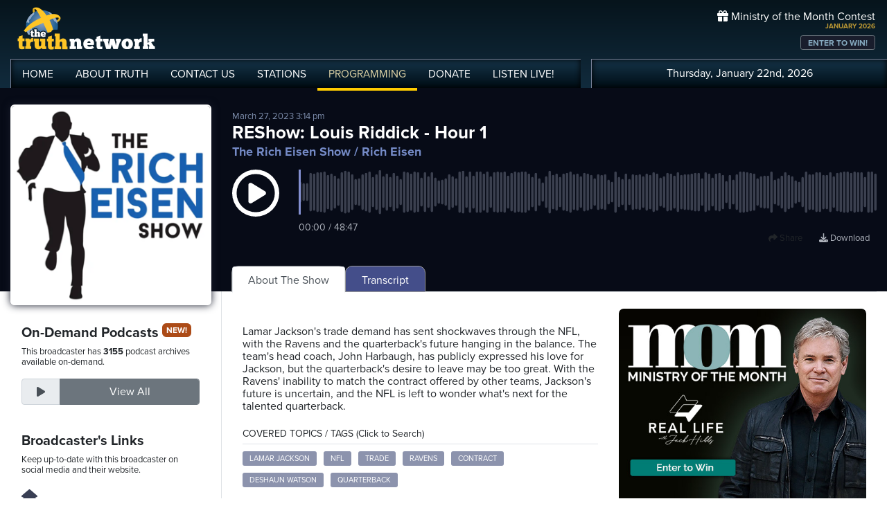

--- FILE ---
content_type: text/html; charset=UTF-8
request_url: https://www.truthnetwork.com/show/the-rich-eisen-show-rich-eisen/59163/
body_size: 26094
content:
<!doctype html>
<html lang="en">
<head>
<title>REShow:  Louis Riddick - Hour 1 Podcast with Rich Eisen</title>
<meta name="viewport" content="width=device-width, initial-scale=1, maximum-scale=1, user-scalable=no">
<meta name="description" content="Rich reacts to Lamar Jacksonâ€™s tweet this morning revealing that heâ€™s asked the Baltimore Ravens to trade him.">
<meta name="author" content="Rich Eisen">
<meta property="og:image" content="https://broadcast.truthcdn.com/_img/shows300/63273c5f8ad82_rich-eisen.png">
<meta property="og:site_name" content="Truth Network">
<meta property="og:image:width" content="300">
<meta property="og:image:height" content="300">
<meta property="og:description" content="Rich reacts to Lamar Jacksonâ€™s tweet this morning revealing that heâ€™s asked the Baltimore Ravens to trade him.">
<meta property="og:title" content="REShow:  Louis Riddick - Hour 1">
<meta property="og:url" content="https://www.truthnetwork.com/s/59163">
<meta property="og:type" content="website">
<meta property="og:author" content="Rich Eisen">
<meta name="twitter:site" content="@truthnetwork">
<meta name="twitter:card" content="summary">
<meta name="twitter:image" content="https://broadcast.truthcdn.com/_img/shows300/63273c5f8ad82_rich-eisen.png">
<meta name="twitter:title" content="Listen to REShow:  Louis Riddick - Hour 1 #LamarJackson #NFL #Trade #Ravens #Contract">
<meta name="twitter:description" content="Rich reacts to Lamar Jacksonâ€™s tweet this morning revealing that heâ€™s asked the Baltimore Ravens to trade him. - Podcast">
<link rel="canonical" href="https://www.truthnetwork.com/show/the-rich-eisen-show-rich-eisen/59163/">
<link rel="alternate" type="application/rss+xml" title="The Rich Eisen Show Podcast Feed" href="https://www.truthnetwork.com/feed/the-rich-eisen-show-rich-eisen/">

<!-- Schema.org PodcastEpisode Structured Data -->
<script type="application/ld+json">
{
  "@context": "https://schema.org",
  "@type": "PodcastEpisode",
  "name": "REShow:  Louis Riddick - Hour 1",
  "description": "Rich reacts to Lamar Jacksonâ€™s tweet this morning revealing that heâ€™s asked the Baltimore Ravens to trade him.",
  "datePublished": "2023-03-27T15:14:41+00:00",
  "url": "https://www.truthnetwork.com/show/the-rich-eisen-show-rich-eisen/59163/",
  "image": "https://broadcast.truthcdn.com/_img/shows300/63273c5f8ad82_rich-eisen.png",
  "timeRequired": "PT48M48S",
  "partOfSeries": {
    "@type": "PodcastSeries",
    "name": "The Rich Eisen Show",
    "url": "https://www.truthnetwork.com/show/the-rich-eisen-show-rich-eisen/"
  },
  "associatedMedia": {
    "@type": "AudioObject",
    "contentUrl": "https://media.truthcdn.com/shows/411/59163.mp3",
    "encodingFormat": "audio/mpeg",
    "duration": "PT48M48S"  },
  "author": {
    "@type": "Person",
    "name": "Rich Eisen"
  },
  "publisher": {
    "@id": "https://www.truthnetwork.com#organization"
  }
}
</script>

<meta name="apple-itunes-app" content="app-id=704388905">

<!-- Robots Meta Tag -->
<meta name="robots" content="index, follow, max-snippet:-1, max-image-preview:large, max-video-preview:-1">

<!-- Resource Hints for Performance -->
<link rel="preconnect" href="https://www.googletagmanager.com">
<link rel="preconnect" href="https://fonts.googleapis.com">
<link rel="preconnect" href="https://use.typekit.net">
<link rel="dns-prefetch" href="https://stackpath.bootstrapcdn.com">
<link rel="dns-prefetch" href="https://code.jquery.com">
<link rel="dns-prefetch" href="https://cdn.jsdelivr.net">

<!-- Global site tag (gtag.js) - Google Analytics -->
<script async src="https://www.googletagmanager.com/gtag/js?id=UA-65932314-1"></script>
<script>
  window.dataLayer = window.dataLayer || [];
  function gtag(){dataLayer.push(arguments);}
  gtag('js', new Date());

  gtag('config', 'UA-65932314-1');
</script>
<link rel="icon" sizes="144x144" href="/img/favicon.png">
<link rel="stylesheet" href="https://stackpath.bootstrapcdn.com/bootstrap/4.5.2/css/bootstrap.min.css" integrity="sha384-JcKb8q3iqJ61gNV9KGb8thSsNjpSL0n8PARn9HuZOnIxN0hoP+VmmDGMN5t9UJ0Z" crossorigin="anonymous">
<link rel="stylesheet" href="https://fonts.googleapis.com/css2?family=Roboto+Condensed:wght@700&display=swap">
<link rel="stylesheet" href="/css/featherlight.min.css">
<link rel="stylesheet" href="https://use.typekit.net/iie5irr.css">

<link rel="stylesheet" href="/css/style.css">
<link rel="stylesheet" href="/css/lightslider.css">

<link rel="stylesheet" href="/css/show.css">
<style>
.controls {
    padding: 30px 0 15px;
    text-align: center;
}

.controls .btn {
    margin-bottom: 15px;
}

@media screen and (min-width: 990px) {
    .controls .mark-controls {
        display: inline;
    }
}

.lead {
    text-align: center;
    padding: 20px;
}

#waveform {
    width: 100%;
    }

#progress-bar {
    position: absolute;
    z-index: 10;
    top: 50%;
    margin-top: -10px;
    left: 5%;
    width: 90%;
}

#drop {
    border: 3px dashed #ddd;
    padding: 30px;
}

#drop.wavesurfer-dragover {
    border-color: #333;
}

</style>

<script src="https://unpkg.com/wavesurfer.js@5.0.0/dist/wavesurfer.js"></script>
<script>
	
'use strict';

// Create an instance
var wavesurfer = {};
var podcast = 'https://media.truthcdn.com/shows/411/59163.mp3';


document.addEventListener('DOMContentLoaded', function() {
    wavesurfer = WaveSurfer.create({
        container: document.querySelector('#waveform'),
        backend: 'MediaElement',
        waveColor: '#3b404f',
        progressColor: '#5c698c',
        cursorColor: '#8490d1',
        barWidth: 3,
        barRadius: 2,
        cursorWidth: 3,
        height: 65,
        hideScrollbar: true,
        mediaControls: false,
        barGap: 2
    });

    wavesurfer.on('error', function(e) {
        console.warn(e);
    });
    
    // when podcast finishes, swap the button back and make sure the sound stops.
    wavesurfer.on('finish', function () {
	    btnPause();
	    wavesurfer.playPause();
	});
    
    // Update time display
    wavesurfer.on('audioprocess', function() {
        updateTimeDisplay();
    });
    
    wavesurfer.on('seek', function() {
        updateTimeDisplay();
    });
    
    wavesurfer.on('ready', function() {
        updateTimeDisplay();
    });


fetch('https://media.truthcdn.com/shows/411/59163.json')
.then(response => {
    if (!response.ok) {
        throw new Error("HTTP error " + response.status);
    }
    return response.json();
})
.then(peaks => {
    console.log('loaded peaks! sample_rate: ' + peaks.sample_rate);

    //load peaks into wavesurfer.js
    wavesurfer.load(podcast, peaks.data);
})
.catch((e) => {
    console.error('error', e);
});	
	
});


// Format time from seconds to MM:SS
function formatTime(seconds) {
    var minutes = Math.floor(seconds / 60);
    var secs = Math.floor(seconds % 60);
    if (secs < 10) {
        secs = '0' + secs;
    }
    if (minutes < 10) {
        minutes = '0' + minutes;
    }
    return minutes + ':' + secs;
}

// Update the time display
function updateTimeDisplay() {
    var current = wavesurfer.getCurrentTime();
    var total = wavesurfer.getDuration();
    document.getElementById('time-display').textContent = formatTime(current) + ' / ' + formatTime(total);
}

// handle the play pause button swap
function btnPlay() {
	wavesurfer.playPause();
	$( ".btnPlay" ).hide();
	$( ".btnPause" ).show();
		
}

function btnPause() {
	wavesurfer.playPause();
	$( ".btnPause" ).hide();
	$( ".btnPlay" ).show();
}


</script>
 

<script>
	
function facebookOpen(url) {
	     window.open(url, "_blank", "toolbar=yes,scrollbars=yes,resizable=yes,top=10,left=10,width=600,height=600");
	}

function twitterOpen(url) {
	     window.open(url, "_blank", "toolbar=yes,scrollbars=yes,resizable=yes,top=10,left=10,width=650,height=450");
	}

function podcastOpen(url) {
	     window.open(url, "_blank", "toolbar=yes,scrollbars=yes,resizable=yes,top=10,left=10,width=650,height=450");
	}
	
</script>

<style>
	
.podcastphoto img{
	border-radius: 6px;
	border: 2px #fff solid;
	box-shadow: 0 0 12px #191d2c;
	width: 100%;
}
.toparea { background-color: #070b17; }



.datepub { color: #7d8dab; font-size: small; }

.razor_head { padding:4px 0px;  font-size: 14px;}

.pc_title { font-size: 16px; font-weight: 600; line-height: 16px; }
.pc_host { font-size: 13px; font-weight: 400; line-height: 16px; margin-top: 0px;}	
.pc_name { font-size: 15px; font-weight: 700; line-height: 13px; margin-top: 5px;}	
.showimg2 { border-radius: 5px; border: 2px #fff solid; }	

.epiHover:hover { background-color: #5c6996; }

.epiHover:hover a{ text-decoration: none; color: #fff; }

/*
.showtitle h1 { color: #ffffff; font-size: 26px; line-height: 28px; padding: 0; margin: 0; text-overflow: ellipsis; 
overflow: hidden;  white-space: nowrap; }
*/

.showtitle h1 { color: #ffffff; font-size: 26px; line-height: 28px; padding: 0; margin: 0; }
.showtitle h2 { color: #758bc7; font-size: 18px; line-height: 19px; padding: 0; margin: 0; }

.followepisodes { font-size: 36px; font-weight: bold; }
.followepisodes { padding: 0px; margin: 0px; }
.followepisodes span { background-color: #3b4050; color: #c3c7d5; display: block; width: 100%; text-align: center; font-size: 15px; text-transform: uppercase; }
.followepisodes .col { margin: 5px; padding: 0px; text-align: center; border: 1px #999 solid; border-radius: 5px; margin-bottom: 20px; }

.glow {
    -webkit-animation: glow 1s ease-in-out infinite alternate;
    -moz-animation: glow 1s ease-in-out infinite alternate;
    animation: glow 1s ease-in-out infinite alternate;
  }
  @-webkit-keyframes glow {
    from {
      text-shadow: 0 0 3px #9554b3;
    }
    to {
      text-shadow: 0 0 20px #07c6f6;
    }
    }


.links { text-align: right; position: absolute; top: 70px; right: 0px; z-index: 1 }
.links a {
    display: inline;
	font-size: 13px;
	text-align: center;
	line-height: 14px;
	color: #adb2bb;
	margin: 3px 10px;
	}
.links a:hover {
	color: #fff;
	text-decoration: none;
}
.links a i {
	font-size: 18px; padding-right: 8px;
	}
	
@media screen and (max-width: 1000px) {
	
	.showtitle h1 { font-size: 24px; line-height: 22px; padding: 0; margin: 0; }
	
    .links{
        margin-top: 15px; margin-bottom: 10px; 
    }
    .links a {
	    padding: 5px 10px;
	    font-size: 15px;
    }
    
    .hide { display: none!important; }
    
       
    .wave { margin-bottom: 50px; }
    
}

@media screen and (max-width: 768px) {
    
    .hidesm { display: none!important; }
	.followepisodes { margin-top: -30px; }
	.podcast-menu { margin-top: 5px; }    
}

@media screen and (min-width: 992px) {
    
    .hidelg { display: none!important; }
    
}

@media screen and (max-width: 576px) {

     .podcastphoto { max-width: 60%; margin: 0 auto; }
     	.showtitle { text-align: center;}

   .hidexs { display: none!important; }
   
   .tabby { background-color: #131621!important; margin-left: -15px;
  margin-right: -15px; padding-left: 15px; padding-top: 10px; }
    
}

	
</style>
</head>

<body >
	
<!-- share podcast overlay -->
<div id="myShare" class="sharenav">
	
	<a href="javascript:void(0)" class="closebtn" onclick="closeShare();" role="button" aria-label="Close share dialog">
		<i class="fas fa-times-circle"></i>
	</a>

	<div style="font-size: 20px; ">
		Share This Episode
	</div>
	
	<div class="m-4">
		<div class="mb-3">
				<img width="150" src="https://broadcast.truthcdn.com/_img/shows300/63273c5f8ad82_rich-eisen.png" alt="The Rich Eisen Show Rich Eisen Logo" class="sdw" style="border-radius: 5px;" />
		</div>

		<h3>REShow:  Louis Riddick - Hour 1</h3>
		<h5>The Rich Eisen Show / Rich Eisen</h5>
	</div>

	<div style="clear: both;" class="d-flex flex-row justify-content-center flex-wrap mb-3 sharelinks">

		<a role="button" tabindex="0" onclick="closeShare(); facebookOpen('https://www.facebook.com/sharer/sharer.php?u=https://www.truthnetwork.com/s/59163&amp;src=sdkpreparse');" aria-label="Share on Facebook">
			<i class="fab fa-facebook"></i>Facebook</a>
		<a role="button" tabindex="0" onclick="closeShare(); twitterOpen('https://twitter.com/intent/tweet?url=https://www.truthnetwork.com/s/59163&amp;text=REShow%3A++Louis+Riddick+-+Hour+1+%23LamarJackson+%23NFL+%23Trade+%23Ravens+%23Contract');" aria-label="Share on Twitter">
			<i class="fab fa-twitter"></i>Twitter</a>

		<!-- <a href="#"><i class="fab fa-linkedin"></i>Linked In</a> -->
	</div>	
</div>
<!-- ##end## share overlay -->
	
	
<!-- // START mobile menu -->
<div id="mySidenav" class="sidenav text-center">
	<a href="javascript:void(0)" class="closebtn" onclick="closeNav();"><i class="fas fa-times-circle"></i></a>
	  
	<div class="mb-3">
		<a href="/"><img src="/img/truth-network-logo-retina.png" width="202" alt="The Truth Network Radio" /></a>
	</div>
	
	<ul class="mobileMenu nav justify-content-center" >
		<li class="nav-item"><a href="/"><i class="fa fa-home"></i><span>Home</span></a></li>
		<li class="nav-item"><a href="/about/"><i class="far fa-question-circle"></i><span>About Us</span></a></li>
		<li class="nav-item"><a href="/stations/"><i class="fas fa-broadcast-tower"></i><span>Stations</span></a></li>
		<li class="nav-item"><a href="/programming/"><i class="fas fa-microphone-alt"></i><span>Programming</span></a></li>
		<li class="nav-item"><a href="/ondemand/recent/"><i class="fas fa-rss"></i><span>Podcasts</span></a></li>
		<li class="nav-item"><a class="radioPlayer" href="https://broadcast.truthnetwork.com/play.lasso?p=wtru">
			<i class="far fa-play-circle"></i><span>Listen Live</span></a>
		</li>
	</ul>
	  
	<div class="userlinks mt-5">
		Thursday, January 22nd, 2026<!--
		<span class="pr-2">Welcome, Guest!</span>
		<a href="/login/">Login or Create an Account</a>-->
		
			</div>  
	 		 
</div>
<!-- // END mobile menu // -->

<!-- // START desktop menu // -->
<section class="headerbkg">
<div class="truthcontainer">
    <div class="row">
	    
	   <div class="col col-7 col-lg-8">
		    
	        <div class="logo">
		        <a href="/"><img src="/img/truth-network-logo-retina.png" width="202" alt="Truth Network Radio" /></a>
		        		    </div>
		    
			<div class="navbar main-menu d-none d-lg-block">
				
		        <ul class="nav">
			        <li class="nav-item hidehome">
			        	<a class="nav-link " href="/">HOME</a>
			        </li>
			      
			        <li class="nav-item dropdown">
					    <a href="/about/"  class="dropdown-toggle nav-link ">
						    ABOUT<span class="hide"> TRUTH</span>
						</a>
						<ul class="dropdown-menu">
					    	<li><a href="/about/">About Us</a></li>
							<li><a href="/about/advertise/">Advertising</a></li>
							<li><a href="/about/syndication/">Syndication</a></li>
							<li><a href="/about/doctrine/">Our Doctrine</a></li>
							<li><a href="/about/privacy/">Privacy</a></li>
							<li><a href="/about/contest-rules/">Contest Rules</a></li>
							<li><a href="/about/fcc/">FCC Public Files</a></li>
						</ul>
			        </li>
					
					<li class="nav-item">
						<a class="nav-link " href="/contact-us/">
							CONTACT<span class="hide"> US</span>
						</a>
					</li>
					
			        <li class="nav-item dropdown">
			        	<a class="nav-link " href="/stations/">STATIONS</a>
						<ul class="dropdown-menu" style="width: 240px;">							
							<li><a href="/station/wtru/">Truth Triad (NC)</a></li>							
							<li><a href="/station/wcru/">Truth Charlotte (NC)</a></li>							
							<li><a href="/station/wdru/">Truth Triangle (NC)</a></li>							
							<li><a href="/station/wtkd/">Truth Dayton (OH)</a></li>							
							<li><a href="/station/kutr/">Truth Salt Lake City (UT)</a></li>							
							<li><a href="/station/wles/">Truth Richmond (VA)</a></li>							
							<li><a href="/station/wtod/">Truth Toledo (OH)</a></li>							
							<li><a href="/station/wkhf/">Truth Lynchburg (VA)</a></li>							
							<li><a href="/station/wkvg/">Truth Greenville (SC)</a></li>							
							<li><a href="/station/wlxk/">Truth Spartanburg (SC)</a></li>							
							<li><a href="/station/wpol/">The Light - Triad (NC)</a></li>							
							<li><a href="/station/wsts/">The Cross Fairmont (NC)</a></li>							
							<li><a href="/station/wtsb/">The Cross S. Raleigh (NC)</a></li>							
							<li><a href="/station/wpet/">WPET Greensboro</a></li>						
						</ul>
					</li>
					
			        <li class="nav-item dropdown">
			      		<a class="nav-link active" href="#">
				      		PROGRAMMING
				      	</a>
					  	<ul class="dropdown-menu" style="width: 240px;">
						  						    	<li><a href="/programming/">All Truth Programs</a></li>
							<li><a href="/ondemand/recent/">Recent Podcast Shows</a></li>
						</ul>
					</li>
					
			        <li class="nav-item">
			        	<a class="nav-link " href="/donate/">
				        	DONATE
				        </a>
				    </li>
				    
			        <li class="nav-item">
			        	<a class="nav-link radioPlayer" href="https://broadcast.truthnetwork.com/play.lasso?p=wtru">
				        	LISTEN<span class="hide"> LIVE</span>!
				        </a>
				    </li>
		        </ul> 
	        </div>
	    </div>
	    
	    <div class="col col-5 d-lg-none" style="text-align: right; padding-top: 32px">
		  	<a onclick="openNav();" href="#">
			  	<i class="fas fa-bars" style="color: #b6bfd2; font-size: 32px; padding-right: 17px;"></i>
			</a>
		</div>
	    
	    
	    <!-- START desktop account area -->
	    
	    <div class="col col-12 col-lg-4 d-none d-lg-block">
		    <div class="momheader">   			      
		        <div class="text-right">
					<div class="momhead"><i class="fas fa-gift"></i> Ministry of the Month Contest</div>
					<div class="momdate">JANUARY 2026</div>
					<a class="btn btn-sm btn-outline-secondary momlink" href="/mom/">ENTER TO WIN!</a>
				</div> 
			</div> 
		
			<div class="account-menu p-2 d-none d-sm-block">
				 <div class="userlinks text-center">
					Thursday, January 22nd, 2026						<!--<span class="pr-2">Welcome<span class="hide">, Guest</span>!</span>
						<a href="/login/">Login or Create Account</a>-->
									 </div>  
			</div>
			
	    </div>
	    
	    <!-- END desktop account area -->
	    
    </div>
</div>
</section> 
<!-- // END DESKTOP HEADER -->

<!-- end header -->

<!-- content area -->

<section class="toparea">
<div class="truthcontainer">
<div class="row">

<!-- show info column -->
	<div class="col-12 col-sm-4 col-lg-3 col-xl-3" style="margin-bottom: -20px;">
		<div class="text-center">
		<div class="podcastphoto pt-4" >
			<a  href="https://www.truthnetwork.com/show/the-rich-eisen-show-rich-eisen/">
				<img src="https://broadcast.truthcdn.com/_img/shows300/63273c5f8ad82_rich-eisen.png" alt="The Rich Eisen Show Logo" class="showimg" />
			</a>
		</div>
		</div>
	</div>

	<div class="col-12 col-sm-8 col-lg-9 col-xl-9">
		<div class="showtitle pt-4 mt-2">
			<div class="datepub hidesm">March 27, 2023 3:14 pm</div>
			<h1>REShow:  Louis Riddick - Hour 1</h1>
			<h2 class="pt-1">
				<a style="color: #758bc7" title="Go to Show Details" href="/show/the-rich-eisen-show-rich-eisen/">The Rich Eisen Show</a> / Rich Eisen</h2>
		</div>
		<div class="wave pt-3">
			<div class="row" style="position: relative">
				<div class="col-2 col-sm-2 col-lg-1" style="width: 100%;" >
					<a class="btnPlay glow" onclick="btnPlay();" role="button" aria-label="Play podcast episode" tabindex="0">
						<i style="text-align: center; font-size: 68px; color: #fff;" class="far fa-play-circle"></i>
					</a>
					<a class="btnPause" onclick="btnPause();" role="button" aria-label="Pause podcast episode" tabindex="0" style="display:none;">
						<i style="text-align: right;font-size: 68px; color: #fff;" class="far fa-pause-circle"></i>
					</a>
				</div>

				<div class="col-10 col-sm-10 col-lg-11">
				   <div class="pl-3" id="waveform"></div>
				   <div class="pl-3 mt-2" id="time-display" style="color: #adb2bb; font-size: 14px;">00:00 / 00:00</div>
				</div>
				
				<div class="col-12 links mt-3">

					<a onclick="openShare();" role="button" tabindex="0" aria-label="Share this episode"><i class="fas fa-share"></i> Share</a>
					<a class="hide" href="https://media.truthcdn.com/shows/411/59163.mp3" aria-label="Download episode">
						<i class="fas fa-download"></i> Download</a>

				</div>
			</div>
		</div>		
	</div>

</div>	
</div>
</section>
<div class="truthcontainer">
<div class="row">

	<div class="col-12 col-md-4 col-lg-3 col-xl-3 border-right">
		<div class="pt-5 p-3">
			
				 	<h5>On-Demand Podcasts <span class="pill">NEW!</span></h5>
		    <p class="small">This broadcaster has <strong>3155</strong> podcast archives available on-demand.</p>
			<div class="input-group mt-3 pb-3 mb-4">
		    	<div class="input-group-prepend">
					<div class="input-group-text text-center" id="btnGroupAddon">
						<i class="fas fa-play" style="width: 30px;"></i>
					</div>
		    	</div>
				<a class="form-control btn btn-secondary btn-follow" aria-describedby="btnGroupAddon" href="/ondemand/the-rich-eisen-show-rich-eisen/">
			    	View All</a>
			</div>
				
					<div>
			  <h5>Broadcaster's Links</h5>
			  <p class="small">Keep up-to-date with this broadcaster on social media and their website.</p>
			  
			  <div class="socialbtn-sm mt-3">
			  <a rel="nofollow" class="hm" href="https://richeisenshow.com/"><i class="fas fa-home mr-2"></i></a>			   	</div>
			</div>
					 
		</div>
	</div>
	<div class="col-12 col-md-8 col-lg-9 col-xl-9">
		
		
		
		  <!-- Nav tabs -->
  <div class="tabby">	 	  
  <ul class="nav nav-tabs podcast-menu" role="tablist">
    <li class="nav-item">
      <a class="nav-link active" data-toggle="tab" href="#about">About The Show</a>
    </li>     <li class="nav-item">
      <a class="nav-link" data-toggle="tab" href="#trans">Transcript</a>
    </li>  </ul>
  </div>

	  <!-- Tab panes -->
	  <div class="tab-content">
	    <div id="about" class="container tab-pane active"><br>
		    
			<div class="row"> 
				<div class="col-12 col-md-7 mb-5">

	        <p class="hidelg">March 27, 2023 3:14 pm</p><div class="mt-4" style="line-height: 18px; overflow-wrap: break-word;">Lamar Jackson's trade demand has sent shockwaves through the NFL, with the Ravens and the quarterback's future hanging in the balance. The team's head coach, John Harbaugh, has publicly expressed his love for Jackson, but the quarterback's desire to leave may be too great. With the Ravens' inability to match the contract offered by other teams, Jackson's future is uncertain, and the NFL is left to wonder what's next for the talented quarterback.<p></div>						<div class="razor">
						<div class="razor_head border-bottom">COVERED TOPICS / TAGS (Click to Search)</div>

											
												
						<a class="kw" href="/search/Lamar_Jackson/">Lamar Jackson</a> <a class="kw" href="/search/NFL/"> NFL</a> <a class="kw" href="/search/Trade/"> Trade</a> <a class="kw" href="/search/Ravens/"> Ravens</a> <a class="kw" href="/search/Contract/"> Contract</a> <a class="kw" href="/search/Deshaun_Watson/"> Deshaun Watson</a> <a class="kw" href="/search/Quarterback/"> Quarterback</a> </div>				</div>
				<div class="col-12 col-md-5">
				 
<div class="adv">
<ul id="truthSlider">


    <li>
        <a href="https://truthnetwork.com/ct/34" target="_blank">
            <img src="https://truthnetwork.com/img/ader/34-d97a7ce7a2553dc7.jpg" alt="Ministry of the Month" width="450" height="450">
        </a>
    </li>

</ul>
</div>	
				</div>
			
			</div>
			
			
			
			
			<div class="razor_head border-bottom mt-4">YOU MIGHT ALSO LIKE:</div>
			
			<div class="row">
				

								<div class="col-12 col-lg-6 mt-4" style="clear:both;">
					 <div class="row">
						 <div class="col-4 col-lg-3 mb-3">
							 <a href="https://www.truthnetwork.com/show/the-rich-eisen-show-rich-eisen/114126/"><img class="sdw showimg" src="https://broadcast.truthcdn.com/_img/shows150/63273c5f8ad82_rich-eisen.png" width="100%" alt="The Rich Eisen Show Podcast Logo"></a>
						 </div>
						 <div class="col-8 col-lg-9 pt-1">
						 	<div class="pc_title">
							 	<a href="https://www.truthnetwork.com/show/the-rich-eisen-show-rich-eisen/114126/">Hour 2: Mike McDaniel as Chargers OC, plus PFT&#039;s Mike Florio Talks NFL Coaching Carousel</a>
						 	</div>
						 	<div class="pc_name">
								The Rich Eisen Show							</div>
						 								<div class="pc_host">
								Rich Eisen							</div>
						    						 </div>
					 </div>
					 
					</div>
									<div class="col-12 col-lg-6 mt-4" style="clear:both;">
					 <div class="row">
						 <div class="col-4 col-lg-3 mb-3">
							 <a href="https://www.truthnetwork.com/show/the-rich-eisen-show-rich-eisen/113824/"><img class="sdw showimg" src="https://broadcast.truthcdn.com/_img/shows150/63273c5f8ad82_rich-eisen.png" width="100%" alt="The Rich Eisen Show Podcast Logo"></a>
						 </div>
						 <div class="col-8 col-lg-9 pt-1">
						 	<div class="pc_title">
							 	<a href="https://www.truthnetwork.com/show/the-rich-eisen-show-rich-eisen/113824/">Hour 1: Harbaugh&#039;s Giants Interview, Ravens&#039; Big Decisions, plus NFL Network&#039;s Kurt Warner</a>
						 	</div>
						 	<div class="pc_name">
								The Rich Eisen Show							</div>
						 								<div class="pc_host">
								Rich Eisen							</div>
						    						 </div>
					 </div>
					 
					</div>
									<div class="col-12 col-lg-6 mt-4" style="clear:both;">
					 <div class="row">
						 <div class="col-4 col-lg-3 mb-3">
							 <a href="https://www.truthnetwork.com/show/the-rich-eisen-show-rich-eisen/113403/"><img class="sdw showimg" src="https://broadcast.truthcdn.com/_img/shows150/63273c5f8ad82_rich-eisen.png" width="100%" alt="The Rich Eisen Show Podcast Logo"></a>
						 </div>
						 <div class="col-8 col-lg-9 pt-1">
						 	<div class="pc_title">
							 	<a href="https://www.truthnetwork.com/show/the-rich-eisen-show-rich-eisen/113403/">Hour 2: Ravens&#039; Next Steps, Eagles Sitting Starters Debate, Rich&#039;s Seahawks Mea Culpa</a>
						 	</div>
						 	<div class="pc_name">
								The Rich Eisen Show							</div>
						 								<div class="pc_host">
								Rich Eisen							</div>
						    						 </div>
					 </div>
					 
					</div>
									<div class="col-12 col-lg-6 mt-4" style="clear:both;">
					 <div class="row">
						 <div class="col-4 col-lg-3 mb-3">
							 <a href="https://www.truthnetwork.com/show/the-rich-eisen-show-rich-eisen/113404/"><img class="sdw showimg" src="https://broadcast.truthcdn.com/_img/shows150/63273c5f8ad82_rich-eisen.png" width="100%" alt="The Rich Eisen Show Podcast Logo"></a>
						 </div>
						 <div class="col-8 col-lg-9 pt-1">
						 	<div class="pc_title">
							 	<a href="https://www.truthnetwork.com/show/the-rich-eisen-show-rich-eisen/113404/">Hour 1: Steelers-Ravens Reactions, Raiders Should Hire Cignetti, plus Jags HC Liam Coen</a>
						 	</div>
						 	<div class="pc_name">
								The Rich Eisen Show							</div>
						 								<div class="pc_host">
								Rich Eisen							</div>
						    						 </div>
					 </div>
					 
					</div>
									<div class="col-12 col-lg-6 mt-4" style="clear:both;">
					 <div class="row">
						 <div class="col-4 col-lg-3 mb-3">
							 <a href="https://www.truthnetwork.com/show/the-rich-eisen-show-rich-eisen/113401/"><img class="sdw showimg" src="https://broadcast.truthcdn.com/_img/shows150/63273c5f8ad82_rich-eisen.png" width="100%" alt="The Rich Eisen Show Podcast Logo"></a>
						 </div>
						 <div class="col-8 col-lg-9 pt-1">
						 	<div class="pc_title">
							 	<a href="https://www.truthnetwork.com/show/the-rich-eisen-show-rich-eisen/113401/">NFL Week 18: Playoffs Preview, Ravens&#039; Need a Shakeup &amp; More</a>
						 	</div>
						 	<div class="pc_name">
								The Rich Eisen Show							</div>
						 								<div class="pc_host">
								Rich Eisen							</div>
						    						 </div>
					 </div>
					 
					</div>
									<div class="col-12 col-lg-6 mt-4" style="clear:both;">
					 <div class="row">
						 <div class="col-4 col-lg-3 mb-3">
							 <a href="https://www.truthnetwork.com/show/the-bart-winkler-show-bart-winkler/113405/"><img class="sdw showimg" src="https://broadcast.truthcdn.com/_img/shows150/65ca249ec0ad0_BART-WINKLER-1.jpg" width="100%" alt="The Bart Winkler Show Podcast Logo"></a>
						 </div>
						 <div class="col-8 col-lg-9 pt-1">
						 	<div class="pc_title">
							 	<a href="https://www.truthnetwork.com/show/the-bart-winkler-show-bart-winkler/113405/">The National Perspective with Karlos Ortiz - NFL Playoffs are set, NFL Black Monday</a>
						 	</div>
						 	<div class="pc_name">
								The Bart Winkler Show							</div>
						 								<div class="pc_host">
								Bart Winkler							</div>
						    						 </div>
					 </div>
					 
					</div>
								
				
				
			</div>
			
			
			
		
			
	    </div>
	     
	    <div id="trans" class="container tab-pane fade"><br>
	     					
					
					
					<div class="mt-4" style="clear:both; line-height: 18px;">Now, let's land here for a minute. <br><br>

 Coming back, Miles Sanders, Florida Atlantic head coach Dusty May. And now, it's Rich Eisen. Yes, it is. Welcome to this edition of the Rich Eisen Show, where, oddly enough, just seconds before coming on the air, I've demanded a trade. It's very strange, very, very, very strange. I'm not going to say where I intend to go. Oh, interesting. <br><br>

 I'm going nowhere. I'm thrilled to be here on the Roku Channel, here on the Rich Eisen Show. As always, between the hours of noon Eastern and 3 o'clock Eastern time, right here on Channel 210, our home for the Rich Eisen Show. Thanks to our terrific partners at Roku and the Roku Channel Free. The Roku Channel is free of charge on all Roku devices. <br><br>

 Select Samsung Smart TVs, Amazon Fire TV. We're free on the Roku app, because the Roku Channel's within it. And if you love watching on the old internet tubes, therokuchannel.com is a perfect spot for you to check us out, because we're free on it. <br><br>

 We are free on terrestrial radio, coast to coast, the Rich Eisen Show terrestrial radio outfit. We say hello to our Sirius XM Odyssey audiences. What a weekend it was in college basketball. I certainly thought I would come on the air here and talk about the first Elite Eight without a one seed since seeding began in 1979. And the first Final Four since seeding began a night since 1979, where nobody, nobody is higher than the fourth seeded UConn team. Truly a remarkable run that we're seeing for underdogs and Cinderella stories, and we've got the head coach of Florida Atlantic Basketball, the nine seed to make it, only the third nine seed to make it since seeding began in 1979. Dusty Mays on this program at hour number three, and interestingly enough, at hour number two, our football guest of the day from the playing field, James Bradbury's on the program. <br><br>

 Who better to ask about a whistle being blown in the final seconds of a tight contest, like say what we saw between the terrific game between Creighton and San Diego State, than James Bradbury, who had a flag thrown on him in the Super Bowl. What timing. So he'll be joining us in our number two and Lewis Riddick will be joining us shortly on the program and so much to chew with him as we get to the top story in a second. After I say good morning to Chris Brockman here on the West Coast. Good to see you, sir. Also Rich, shout out Kaitlin Clark, 40 point triple-double for Iowa last night. Like man, oh man. Yeah, the best player left in the tournament. <br><br>

 Either one is Kaitlin Clark, who triple-doubled Iowa into the Final Four. Good to see you over there. Jason Feller, as Mike Del Tufa was somewhere doing something. <br><br>

 Good to see you. He requested a trade also. Oh my God. We honored that trade. TJ Jefferson, I turned to my right. <br><br>

 You got like cabinetry behind you? What happened? You know, we just had to switch the look up a little bit, you know. Who's we? I like it. Me being me. Yeah, I did. <br><br>

 You know, I always tweak stuff over here. Plus it's WrestleMania week and I got me and Stone Cold Steve Austin on a t-shirt. Oh yeah, we got Cody Rhodes coming in. <br><br>

 We got Cody Rhodes coming in tomorrow, I believe. Wednesday. Wednesday. Okay, very good. I should know my schedule. Well, you got a lot going on. I do. Requesting trades or then rescinding trades. <br><br>

 Oh no, that's called facetiousness. Is this a two for one or a four for one trade with you or how's this work for us? I don't know. <br><br>

 We'll just put a pin in it. We'll discuss it another time. So I came back from the Combine with a bunch of rumors that I heard and, you know, that segment caused a tizzy. Where I said that I, you know, multiple people were telling me things and I decided to give you an idea of what I was hearing at the Combine. <br><br>

 Give you an idea of putting yourself in my shoes of what it's like to be at the Combine. The chattiest of the cathiest of all NFL events. And, you know, that went viral because the top rumor involved Tom Brady, some couple of people saying, hey, you know, might not be done. You were just saying this is stuff you heard. You didn't make it. Right, correct. <br><br>

 No reporting. And number two on the list was that the pack of sure hope, Aaron Rodgers, tells them I don't want to come back. Number three on the list. <br><br>

 It is not pretty between Lamar and the Ravens. That was number three on the list. Came back on that Monday. Told you this is what I was hearing at the Combine. I must admit I did not hear that he had requested a trade. As he let everyone know today. And the trade came on the Thursday of the Combine. <br><br>

 First day of on-field drills. March 2nd is what he said in the second of a four-tweet thread that started with the words, a letter to my fans. And he just wanted to let you all to know not to believe everything you read about me. Let me personally answer your questions in regard to my future plans. As of March 2nd, I requested a trade from the Ravens organization for which the Ravens has not been interested in meeting my value. Any and everyone that's met me or been around me knows I love the game of football and my dream is to help a team win the Super Bowl. <br><br>

 You're all great, but I had to make a business decision that was best for my family and I. No matter how far I go or where my career takes me, I'll continue to be close to my fans at Baltimore Flock Nation in the entire state of Maryland. You'll see me again, Truz. <br><br>

 That's a what a 5-Z, Truz? Let's stay connected. Subscribe to my fan page. And then he threw that one out there. So this is the way it's going for Lamar Jackson. Couple of Mondays after he was allowed to talk to a whole bunch of teams, anybody with two first round picks in the next two drafts consecutively can talk to him. He is a free agent restricted, obviously, because the Ravens can match whatever offer sheet he receives. <br><br>

 It's called the non-exclusive franchise tag. And if the Ravens don't match whatever offer sheet he does get, they get two first round picks from the team that signs him. And that's why you need to have a first round pick in this year's draft and next year's draft just to talk to Lamar Jackson. And to my sense of things, the fact that he tweeted this out today tells me he hasn't gotten much. Since he's hit the market, able to talk to anybody with two consecutive first round picks, and of course the desire to spend a considerable amount of money, and of course maybe change around their plans for the immediate and long-term future of their franchise, and of course potentially, if necessary, change their offensive philosophy to suit his remarkable football skills. And thus, the tweet comes out today that he has demanded a trade from a team that has again the right to match whatever offer sheet he gets. And of course, if he does somehow some way come back to the Ravens, reverse whatever course he is clearly setting himself on to get himself elsewhere to be paid what he considers to be worthy of his skills and differently from the way the Ravens have put something on the table which we still don't know the exact details of. <br><br>

 As I dangle my participle, I just say all of this to point out that it sure looks like he hasn't gotten a single offer yet. And that the Ravens and him appear to be on the rocks, and the Ravens, as I mentioned, not only can match their offer sheet that anybody might sign Lamar to, but if Lamar, as I said, does come back, they can franchise tag him again. So, that's the situation as Lamar hit send on a tweet today, just as John Harbaugh put his behind in a seat at the NFL annual meeting today. And we are showing a photograph on the screen that I saw on Twitter of the scrum that surrounded John Harbaugh's table at the league meetings right after Lamar Jackson hit send on his tweet to say he has demanded a trade. It was a total media scrum caused, I imagine, it still would have been that busy had Lamar not hit send, assuming he used the thumb of the right hand that won an MVP award, along with the legs attached to that whole body. I assume it would have been just that crazy, but maybe some more arrived because Lamar said, Hey, I've been wanting a trade since March 2, the Thursday of the combine. This is what John Harbaugh had to say. <br><br>

 I haven't seen the tweet. It's an ongoing process. I'm following it very closely, just like everybody else is here, and looking forward to a resolution. I'm excited, thinking about Lamar all the time, thinking about him as our quarterback. We're building our offense around that idea, and I'm just looking forward to getting back to football and I'm confident that's going to happen. So that was John Harbaugh's initial reaction, and I'll tell you, it's completely consistent with what he has been saying publicly, and I can personally attest because, man, I had no idea this sit-down chat prior to the Week 15 game against the Browns on that Saturday middle game of the NFL Network triple header that started with the Vikings coming back on the Colts and finished up with Bills and Dolphins in the snow. <br><br>

 I had no idea that that game I was calling with Kurt Warner and that conversation I had with John Harbaugh would provide me with enough knowledge or background or conversation pieces to this day, final Monday of March of 2023. But, man, that's exactly what he was saying to us at the table, on the record, and then as he was walking out of the room. That's all he did was sing the praises of Lamar Jackson. <br><br>

 That's all he does. Even as Lamar hit send on a tweet that puts him in a very compromised position in front of the media, this was the follow-up question about, can you essentially put Humpty Dumpty back together as we in the media believe it's now broken? So you build your team. You build your team regardless. We're building our team all the time in all the different areas that you've got to build it, and I know, and that train is moving, man. That train is moving fast. <br><br>

 But here's the thing. When Lamar gets back on board that train, he's fully capable of jumping on full speed. Lamar can go. <br><br>

 So when that train's moving and he merges in with us, we're going to be rolling. As a coach, that's what I'm thinking about. So you're literally building this offense filled with the idea that Lamar is recording? <br><br>

 Of course, of course. You prepare for all contingencies, but you build a great offense for your players, right? I mean, that's what you do, and Lamar's under contract, and that's the guy I want to see be our quarterback. That's my guy. We made a decision to go with Lamar Jackson five years ago, right? <br><br>

 Why? Because we love him. We love him. We love the way he plays. We love his mindset, his charisma, his style, the way he is in the locker room. Everything about him, we love him. I love him personally. I love being the coach of the team that he's playing quarterback for. So that's what you do. <br><br>

 You build a team around your players, and that's what I'm excited to do. So John Harbaugh, I believe, is proving himself to be the greatest frontman since Mick Jagger. Robert Plant, keep going. <br><br>

 Whatever you want to do. Lennon, McCartney. You want to talk about frontmen? Freddie Mercury. Oh, sure. Bono. <br><br>

 What a frontman. Because the most important part of that response to Kimberly Martin, I believe, of ESPN asked him the follow-up question, so you're still planning on him being your quarterback? Of course. Let's not forget, last year Pete Carroll, two combines ago, last year was talking about how he and Russ were staying together in Seattle. It's all good. And they were well down the road already. <br><br>

 Done. So it's entirely possible that they are done in Baltimore, but I doubt it because the crucial part of that response from John Harbaugh was he's still under contract. And then he followed it up, I love him, and started going on about exactly why he loves him and showing Lamar through the media, despite him hitting send and putting him in a tough position, he still loves him. They love him unconditionally in Baltimore, and if that matters to Lamar at all, you know, he should take stock in that. Will he go and be loved as unconditionally wherever he goes next? I think he feels he would. <br><br>

 And he has every right to follow what he believes in his gut is best for him and to be paid in the manner in which he feels he should be paid. As somebody who once upon a time split up with ESPN, my first, the team that drafted me, you know, I steadfastly thought to myself that if I stay put here, I am not going to be respected. If I stay put here, I am not going to be put in a position to succeed in the manner in which I feel my talents can excel in it. <br><br>

 And I need to get out, even though the rest of the world was saying to me, what the hell are you thinking? And yeah, I'm the Lamar Jackson of this equation. But I am just saying that I totally understand if Lamar is putting his foot down and the rest of the world is saying, what are you thinking? And he's just going to go straight ahead. But I didn't hear from ESPN the stuff that John Harbaugh just said. <br><br>

 They love him unconditionally. But he also pointed out he's under contract. So at some point, Lamar is going to have to just sit down. <br><br>

 The rubber is going to meet the road. Unless this trade demand does shake loose somebody calling up Eric DaCosta saying, I know it's two ones to sign him. But, you know, we're not going to take him off your hands through this manner of negotiation and conversation just so you could match it. We'll take him off your hands. He doesn't want to be with you anymore. <br><br>

 Let's talk turkey. Give us the opportunity to talk to him. We'll talk to him. But we're not going to give you just two ones just straight up if you're just going to match it. <br><br>

 Let's talk what we can do here. Unless that happens, Lamar is going to be staring into the abyss of a signing this deal or going back and negotiating with the Ravens again. Whether it's with his team, whoever his team is, or he's going to have to sit there and stare into the abyss and wonder, do I just sit at home? <br><br>

 Do I stand on principle and at this age of my career cough up one full year? He could look at it and if he is in some sort of a, you know, tit for tat, however you want to put it. If he wants to be, if he's in some sort of a stick in your chest out and I need to be paid like Deshaun Watson. If he's in some sort of feud or what have you, where he looks at Watson and says, I'm going to look at you and say, I'm getting one more dollar than you. Well, I guess Deshaun stayed put for a year, although the circumstances were completely different as to why Watson sat out for a full year, as we all know. And he still got his deal with everything like that hanging over his head and Lamar has none of that hanging over his. He's going to be winding up staring in the abyss. Does he not play and figure out does the, you know, the entire gym that business that he has with the aforementioned Ken Francis, is that going to bring in $32 million of revenue? <br><br>

 I don't think so. By the way, somebody else pointed out, I forget who I stopped in my Twitter feed, somebody pointed out this week, it's interesting that he has a business partner for his private gym project, but not an official business partner. In a $200 million business known as Lamar Jackson Football Incorporated. <br><br>

 Man, this is this is as unique as it gets. I don't I mean, you can't make heads or tails of it, but now it's fully out in the open, although the Ravens don't admit it. The Ravens are all like, we love them. We'll take them back. <br><br>

 We're planning on it. And Harbaugh, I mean, again, playing that music up front on the fly. And the reason why he could say those things and had it at the ready is because that's all he's said publicly, period. He went back to the same sheet music, which is entitled We Love Lamar. And we love Lamar more than anyone else can love Lamar. We loved him the minute we drafted him, when to go get him. We loved him when we kicked our Super Bowl MVP to the curb in the middle of the season and changed everything up to start with him. We love Lamar to set him up for success for the MVP. We've loved Lamar when he hasn't finished the last two seasons. And we've loved Lamar when we had to actually love him so much to show him the door to say, you find out for yourself. <br><br>

 That's how much they love him. But it is not mutual. Clearly, what happens next? Great question. But I think I've mapped out the roads for you. Either some team now sees this and says the Ravens don't have the same leverage anymore. <br><br>

 Let's go knock on their door to talk about terms and dollars. Or Lamar's got a decision to make right around like July. Does he sit out or does he sign the tender and play ball? Because he does do that really well and could get paid thirty two million dollars to do it. And is really, really, really in love with playing football. <br><br>

 Which the Ravens know, too. What do you think? Eight four four two oh four rich number to dial. First up, perfect timing. <br><br>

 Lewis Riddick of ESPN. Love talking ball with this guy. Let's chat with him on this breaking news subject matter when we come back. Don't let underarm insecurities keep you at arm's distance from the ones you care about. <br><br>

 Buy new and improved of men plus care antiperspirant wherever personal care products are sold. It's WrestleMania season and the podcast Heat Network has you covered. Podcast Heat has shows featuring many of your favorite wrestlers and personalities leading up to the Showcase of the Immortals. And talking about the results afterwards. And now it's not just WrestleMania being a day. <br><br>

 It's a week. I don't know if there's anything quite like it in the form of entertainment. There's not. Get into the WrestleMania spirit with the podcast Heat Network. Wherever you listen. Back here on the Rich Eisen Show, terrestrial radio outfit, Lewis Riddick of ESPN is here. We already started talking a couple of minutes to him, but you brought you mentioned the Deshaun Watson deal. And there's no question that's that's looming over this right now. Right. Yep. Yep. It's he is looking at that and saying, listen, I'm not responsible for negotiating that contract, no matter how much the other thirty one owners hate it, how much no matter how much the other thirty one owners want to say, that's an outlier. <br><br>

 Jimmy has them. That's the Browns Browning, whatever you want to call it. That's them doing their thing. He's saying, look, it's there. It's done. It's in writing. It's been executed. And this guy can't touch me. <br><br>

 The player. That's his opinion. And that would be many other people's opinion. And I have nothing in my background that would pose any risk to you in the way it will pose risk to them in terms of my behavior and the way I've conducted myself. So why can't I use that? <br><br>

 Why can't I use that as a comparable? Now, there may have been, you know, you hear rumors out there being offers about how much has been offered to him in terms of guarantee. But we don't know what kind of structure it's been. You know, we don't know what the payout is going to look like, what the cash flows. We don't know any of that. And none of that's leaking. <br><br>

 Why? Because there's no agent to leak it to all the people. And we know that because that's how the business works. Agents tell insiders stuff. Insiders tell us stuff. That's how we feel like we're on the inside. That's the way a business works. <br><br>

 And so we don't know. So Lamar is looking at this going, OK, you know what? I've done everything I can for you. I know you constructed an organization and an office around me and my skill set when I came out of school. I'm trying to evolve. You want me to evolve. <br><br>

 You got rid of Greg Roman, Todd Monkins in there. You want to take this office to the next level. I want to take my game to the next level. <br><br>

 I'd like to have some more weapons, too. So you go and get me Nelson Aguilar. That's it, huh? That's what that's what it is. <br><br>

 That's what that's where we're at now. Now, there's going to be some people who go, Lamar is not that good of a passer. I don't care what you put around him. <br><br>

 I don't care how you construct the offense. He is what he is. He's a running back playing quarterback. All that B.S. that you hear out there. Right. Exactly. <br><br>

 Yeah. Well, he's looking at it one way. The team clearly is going to head to their best because they're going to worry about how do we minimize risk to the club? <br><br>

 Given how he plays, how he has gotten injured the past couple of years, we're not comfortable with that. So we have an old fashioned standoff. You know, there's a there's a number of different things going on here. But his timing today was clearly a response to all the things that are floating out there that he's feeling as though probably aren't coming from him. <br><br>

 But the team may be leaking things to people and putting their side out there. Anything you don't want here. Here's my response. And I'm going to release my response right at the same time that my head coach is talking at the owner's meetings. So I'll take that. Now, I want to be now I've requested a trademark second. I want to get the hell out of here. Send me somewhere else. <br><br>

 This is going to get hotter and hotter and hotter as the summer moves on. Because if you listen to the people who know Lamar the best, Rich, they say he's a man of principle. And when he gets dug in on something, he's dug in and. Wow. I mean, I mean, Coach Harbaugh says, you know what? This is fluid. <br><br>

 This is fluid. Things can change. I have a feeling this is all going to work out, whatever. I think he said something to that effect down there at the owner's meeting. Yeah. And all I can say to that is, you know, for everything that you just said, Lewis, is that this kind of be like a chicken and the egg situation in terms of building a roster. <br><br>

 He's saying all you're getting me is Nelson Aguilar, huh? And the answer could be like, what? What? Like, why would Odell go there if Lamar's not there? <br><br>

 That's a perfect example. You know, why would DeAndre Hopkins try and maneuver his impending trade to Baltimore if Lamar's not there? So there's so many moving parts. Right. And so I don't know how that will improve the situation. The only thing that that that can improve, if you will, the situation for him is if another team feels that Eric DaCosta no longer has the leverage because Lamar has now made it public. <br><br>

 He has no intention of returning there. Then then maybe somebody reaches out to try and make a deal. Otherwise, the standoff will come down to Lamar saying, I refuse to play for you. <br><br>

 Enjoy Tyler Huntley. I'll just sit out and make no dollars and no sense. And that's it. You know, like that's the way it's going to come down to it is the way I've seen it. Right? Yes. No, you're right. <br><br>

 You're right. We're going to see how principled he is and how dug in he is. I wouldn't bet against him. <br><br>

 I wouldn't bet against his desire to prove his point and stand firm and stand on his ground. And I had a feeling last year that it was going to come down to this simply because of that contract, simply because of what DeSean got. And yeah, it's it's such a you know, I saw I just saw a tweet that JJ Watt put out. <br><br>

 I don't know if it was today or it was a couple of weeks ago. OK. Or he said he said, why are there so many teams so willing to be so public and loud about the fact that they're out on Lamar Jackson? Why is that? <br><br>

 He said, you know, a mid-twenties player, MVP, prime of his career. Why are people so willing to say that they don't want him? But why is that information getting out there? Because am I missing something? And when I read that in that context, just a few minutes before we came on air here, I was like, oh, yeah, like, why is that? Why does there seem to be this? And look, I'm not one for conspiracy theories, man. <br><br>

 I don't get into that crap. But why does it seem to be like this? This this weird willingness to be so open about the fact that we don't want. Lamar Jackson or he were not interested in Lamar Jackson. Why is that? <br><br>

 That's that's just bizarre to me. This this situation is very, very disappointing and it's unfortunate. And I think that a lot of the disappointment arises out of the fact that we don't really have a lot of the facts. I mean, we really for all intents and purposes are only getting information from one side of this. You know, through the avenues that that information comes out through the team side. <br><br>

 And we're not getting really his his story about it in a way that traditionally we get the player side via agents, as I talked about earlier. And we're left to kind of like try and put this whole thing together. Like, what's the gap? What's the divide? <br><br>

 Like where what truly is the is the situation here as to why we can't arrive at. The lack of a better word, fair value, because there is always the best the best deals in the NFL are the ones where the player feels as though he didn't necessarily get everything that he wants. But he's happy with it. He can live with it. And the team feels as though, look, we didn't necessarily get the best deal for us to, you know, to minimize our risk. But we're happy with it because we love the player and we want the players. We can't even arrive at that. Right. <br><br>

 We can't even arrive at that. Now the guy wants out of there. So what the hell is going on? Well, I mean, if I could answer that to the best of my ability, Lewis Riddick here on The Rich Eisen Show, is that the reason why teams were, if you will, more public than normal is because they had the entire in the same way that you were pointing out. The reason why we don't know so much about Lamar's contractual situation is he doesn't have an agent and the agents are the ones who call the terrific insiders in our business who then report to all of us what they're hearing, that all those insiders went to every single team immediately. <br><br>

 And so many of them were willing to respond on the spot. We're not interested in Lamar. And part of the reason why is twofold. One is that contract by Watson is so widely reviled that nobody wants to be the second one in. Certainly when that contract was given to somebody with two dozen accusations of some of the most heinous behavior. <br><br>

 And so they don't want to be the second one in because with this silly escrow rule, they got to cut some fat check on the spot. And then there's the other aspect that's going to, I think, count against Lamar to get somebody in on him at this stage of the season is you got to, you know, you got to change a lot of things around. And that's not because he's not equipped, right? It's because he is so equipped uniquely that you have to change things around. And you also then have to go to your team's owner and say, hey, you want to cut a $200 million check? What do you think? And I don't know if many general managers want to do that. <br><br>

 And you put it all together. That's the way I'm reading that, Lewis. One, when it comes to the like, the team is rich could eat very easily when people are asking them if they're interested without they don't have to say no. You could if you were hypothetically interested, but doesn't comment on it because he's not because he's not being represented by by an agent. So you can't, you know, you don't want to make any comment. <br><br>

 No, I know. But does it doesn't that immediately alienate whoever you've been telling for weeks where you're the guy, we can't wait to give you the opportunity, you're going to get the reps get ready. I mean, I understand Desmond Ritter is not is not a veteran who's, you know, who's you're afraid to alienate him. But I mean, but all you have to say is we're not interested. <br><br>

 I mean, not interested. I mean, all you have to say is can't comment on players that are under contract. We're not going to comment on players on other teams at this point. I mean, teams say it all the time. Bellacheck did today. <br><br>

 Bellacheck did today when Will Ammar was brought up to him and it was pointed out he's technically a free agent. There you go. Right. That's what I'm saying. I'm not going to comment on other teams players. <br><br>

 And that leaves you all kinds of wiggle room and you know that contract negotiators, general managers, owners want wiggle room all the time. I didn't say I wasn't interested. I didn't say I was interested. I just said I can't comment and I'm not going to comment. That's all they had to say. <br><br>

 You don't have to come out and say no. You know what I mean? That was my only point. As far as changing around an offense for Lamar, if you go back to his tape during his time at Louisville, some of Lamar's best football was played in a pro style of offense. A true 3-5-7 step, under center, shotgun mix, move him outside the pocket. The same kind of things that you see the Rams play, that you see the 49ers play, that you see the Jets play. He was someone who can execute that kind of offense to the point where I don't feel as though it would be a situation where they would have to make wholesale changes in order to fit him in and upset, you know, philosophically everything that they believe in at these places like in particular that could potentially be interested. Like let's just say a place like Washington. <br><br>

 I don't think you need to do that. I don't think it needs to be a situation where you're up at an apple cart and starting over from scratch and having to remake the roster. As a matter of fact, I think quite honestly that that's the kind of offense that Lamar would love to go into to where he doesn't have to be a guy who's a primary ball carrier and someone who doesn't have to live out there on the perimeter taking shots all the time and run the zone read over and over and over again and quarterback powers over and over again. But could run a more traditional style offense. I mean, that's why they brought Todd Monken in there in the first place into Baltimore. <br><br>

 They wanted to get away from that stuff. They want it because it's going to one, it's going to increase the efficiency of the offense in terms of its run and pass. Two, it's going to attract other players that want to come to this offense, especially at the wide receiver position because they're going to say, hey, look, we're going to get more targets, we're going to get more balls thrown our way. It's going to be a more traditional passing offense on first and second down, you know, in addition to third down. <br><br>

 So yeah, I'm more interested in coming there. And three, I think this is what Lamar wants anyway. I think this is something that he would say, look, this is going to add to my longevity and my availability in this league and going to help me get to where I ultimately want to go, which is to a Super Bowl. So I quite honestly think it's, I think that kind of reasoning would be more of an excuse for teams to throw out there to say as to why they're not interested in him. But I think it's really a reason why you would want to bring him in there because he does want to be a part of this kind of structure. And he has flourished in it during his time at Louisville in college. So I disagree with that a little. <br><br>

 And that's part of the reason why I love chopping it up with you, Lewis. And so I guess then my follow up to that would be if the Ravens, I mean, Harbaugh played the same music. I said he was one of the greatest frontmen since Mick Jagger, you know, what he's doing right now. Talk about they love him. And obviously, you just said that they got an offensive coordinator in that that can help everything out. And if the Ravens would love to have him back. And so maybe he realizes that. I don't know. Or he insists on getting traded. <br><br>

 So let me ask you these two questions to pivot off of that. First things first is which teams do you think should come out and go for it and do it and and figure out this Rubik's Cube in the manner that the Ravens couldn't, that maybe Lamar gives them an idea of what he said no to and what the Ravens were causing him to say no to. And they can figure it out. Which teams do you think should go for it? Yeah, you know, unfortunately, I believe Atlanta has already said no. But that would be absolutely freaking perfect. I mean, the system that Arthur runs down there, Arthur Smith is perfect for Lamar. Oh, my God. <br><br>

 It's perfect. A one centric. Now, I'm not talking quarterback run centric, a running back, one centric, 12 personnel, 13 personnel on first and second down, multiple tight ends. <br><br>

 I mean, I think people know what we're talking about here. Two tight ends, two wide receivers, one tight. I mean, three tight ends, one wide receiver where they love to smash the football, get the quarterback out on the perimeter off of play action. Easy throws over the middle, deep shots down the outside because you're pounding people, getting eight people in the box, getting one on one coverage. <br><br>

 And then when you need him to maybe say, hey, look, I need you to give us some of that magic now. So now we're going to run quarterback boob, we're going to run a keeper, and we're going to need you to take off. Now we're going to run quarterback power down here on the goal line, like Ryan Tannehill used to do when Arthur Smith was calling plays in Tennessee. And we're going to be the most deadliest offense in the red zone in the NFL with you because we add that extra component of your legs to the game plan. Are you kidding? He'd be perfect there. But they're not interested. <br><br>

 Washington, look at the weapons that are in Washington. No doubt. No doubt. I mean, the guy's on the perimeter. I mean, Lamar is like saying, why can't I have some of that? Why can't I have some of those guys? <br><br>

 Something like a Terry McLaurin. Why can't I have, you know, that kind of person to be able to, and I'm just sitting here. No, Samuel, all of them, man. Oh, yeah. <br><br>

 Why can't I have those kind of boots? Fast. And why can't we construct a run heavy 12, 13, 11 personnel, even regular 21 personnel type of offense to where Lamar is under center. They got Robinson Jr. Oh, yeah, Robinson Jr. and the rest of that team. <br><br>

 I love those ideas. It's just that you're going to need, I think, Arthur Blank to go on. We had Thomas Dimitrov following the other day, Lewis, and he's like, you know, his read of the situation was there used to be a guy there who put him in cap hell and they're just out of it, you know, referring to himself. And that they kind of, you know, dig that they're not on the hook for a gajillion dollars to a quarterback and that they're finally through that. <br><br>

 And he thought it was Arthur Smith saying essentially, yeah, no, let's just stick with the plan that will require Arthur Blank to come in a room and say, we're changing pace. Let's call the Ravens today, everybody, you know, right. You know, and I and I and I get that I get that business part of it, Rich. <br><br>

 And I'll tell you what, it's and you touched on this already. It's not so much what it makes you do from a cap standpoint, because there's some really, really smart guys that are in charge of keeping teams kept compliant that can figure out how to keep you kept compliant and still allow you to add material to your roster. There's teams that are doing it every year that we sit there and go, how the hell are they doing that? This is a cash flow issue. That's what you that's what we're talking about. We're talking about putting a large amount of money into escrow and saying, hey, look, we're good for it. We're good for this money that we're guaranteeing this young man. <br><br>

 And, yeah, I can totally get with the Metrolos assertion that the owners aren't really that keen on saying, hey, look, I'm going to write that check for two hundred million. Yeah, I'm good for it. I'll scratch it. Exactly. So I get that part of it. And there may be some owners who say, I don't have it. I don't have it. I'm not doing it. <br><br>

 I can't do it even if I wanted to do it. So, you know, it's. Yeah, this Deshaun Watson thing has truly. <br><br>

 Yeah, it has truly thrown a monkey wrench into everything. And I'll tell you what, too, I'm sure there are people going, well, you know what? I'm sure there are teams right now that have some franchise quarterback coming up for contract negotiations, renegotiation and expenses going. Man, I damn sure hope Baltimore doesn't cave, because can you just only imagine what the next contract will look like for Joe Burrow? Well, I mean, maybe that's what what the Ravens are waiting on, too, is Burrow go first, Herbert go first, those two guys. Let's see what contracts they accept compared to what the Browns are going to accept. And then maybe somebody can backfill with Lamar or that's that will help read the market for Lamar. <br><br>

 I have two minutes left. What do you think to Costa does? What's his plan? <br><br>

 What do you think he's doing? I think there's definitely I think there there has to be discussion about, you know, how do we move them? How could we move them? I mean, there has to be, because right now, they're trying to implement a new system, right? They're trying to change their offense around and have it be a little bit more conventional, a little bit more, you know, use of traditional personnel, have the structure of it look a lot more conventional as far as the quarterback and his responsibilities are concerned. And they need to get going with that. The longer it takes here in the off season, whether it's Lamar being a quarterback or them trying to figure out who the next guy is going to be and acquiring him, the more this puts you behind the eight ball as this kind of like lingers out there. <br><br>

 You have to get going on business. And I know I'm one of the people who say all the time we don't play games until September. The time is ticking. It's almost April. The draft is only a couple of weeks away. And I'll see you down there in Kansas City, by the way. <br><br>

 And that's time to get going. You can't have this kind of thing just hovering over this organization. So I think I think if I'm Eric Acosta, if I'm Ozzie Newsome, if I'm Steve Basciotti, if I'm Coach Harbaugh, I'm sitting there going, OK, look, man, we may need we may need to start thinking, look, this is just not going to work. Can we recoup what we deem to be fair value in terms of compensation for him? And can we move him on his way? Because they know him better than anybody. <br><br>

 They know if he's bluffing or if he's serious about the fact he wants to get out of there. Lewis, you're the best man. I appreciate it. <br><br>

 And you know why? I'm so appreciative of you being on after such a big story breaks that did dominate. I have so many other questions for you. So hope you don't mind if I ask you to come back sooner rather than later. I appreciate it. I'll be there. I'm there for you, dude. Appreciate that. <br><br>

 Always. You're the best. That's Lewis Riddick of ESPN right here on The Rich Eisen Show. As he mentioned, he's part of the draft coverage for ESPN. I just want to say this will throw the break and then just, you know, take stock on what he just had to say. I want to send my best to Mike Greenberg, who had a health scare last week. <br><br>

 I hope he's he's you know, I'm seeing the tweets that he's doing well and he's thanking everybody for the well wishes. I want to throw that in there to him as well. And that if he intends to bring his dog to the draft because he's bringing his dog everywhere to book signings and everything. I got two Goldens. OK. Not to get all competitive. Are they going with you? I don't know. <br><br>

 They're they're nuts. I don't think we I don't think we want that. I don't think we want Dylan and Halo on the clock. But I'm sending my best to Mike. Eight four four two oh four rich number to dial right here on The Rich Eisen Show. James Bradbury of the Eagles is coming up top of our two. <br><br>

 So much to discuss my word. Back here at The Rich Eisen Show desk, furnished by Grainger on The Rich Eisen Show radio network with supplies and solutions for every industry. Grainger is the right product for you. <br><br>

 Call click Grainger dot com or just stop by. Yeah, we've been Lamar dominant so far today in that way for a few weeks. So who do you think is the intended target of Lamar Jackson's tweets today? Would you guess? I would say just the Ravens in general. OK. What about you, T.J. Jefferson? <br><br>

 What do you think? You mean team wise? Who do you think the target is? Just fill in the blank. Says the Ravens team wise. What do you say? I think his target of his tweets today were Ravens fans. <br><br>

 OK. I will tell you who the target audience is then in my estimation. Target audience are the 31 other owners of the National Football League gathering at the spot where Steve Bishotti is currently right now, the Ravens. And this is what gave me the idea was talking to Lewis Riddick when he said the Atlanta Falcons are a freaking perfect spot. Now, again, we had Thomas Dimitrov, the former general manager of the Falcons on yesterday last week, and I said to him, hey, you know what? What do you think is going on in Atlanta where they are not interested? <br><br>

 They came. They were one of the first teams to be publicly out there saying we're not in on them because I do believe Peter Schrager, my colleague from NFL Network and also Fox Sports, contacted somebody in the Falcons organization. That was one of the first tweets that I saw when Lamar got slapped with the non-exclusive franchise tag. They're not interested. <br><br>

 And that's one of the teams that has been put out there by a bunch of people, including J.J. Watson, saying, why are you so public about it? And Thomas Dimitrov said, hey, you know, they were in cap hell for a while. They're out of it. They're finally out of it. And this has been the plan. <br><br>

 Like, this is the year. They're finally out of it. They're through paying the credit card of Matt Ryan or mostly through, I don't know the exact numbers. They drafted Desmond Ritter. They're going into the year with Desmond Ritter and Taylor Heinecky. That's where they signed him. <br><br>

 Let's go. And they just went crazy in free agency by signing a whole bunch of people. Jesse Bates is a centerpiece in the back end of that defense. So clearly that's the plan. And he also said that Arthur Smith is making the call to essentially say where Arthur Blank's like, you're the coach, you make the call. Along with Terry Fontenot, the general manager, you make the call and they're like, no, we'll stick with what we currently have. <br><br>

 So this tweet today is intended to basically say to people like Arthur Blank, really? Come get me. You don't want me? Really? <br><br>

 Really? Because this dance that you think is going to end up with me staying with the Ravens and this whole thing that's where the Ravens are allowing me to seek my market is going to leave me with no other option than to go back to the Ravens. Or, you know, you sign me, the Ravens are going to match it. I've already told them I don't want to be there anymore. So take that one off the table. <br><br>

 They're not going to match it because I already told them I don't want to be there anymore. And in this day and age, when somebody as talented as I am says I don't want to be there anymore, guess what? Happened for Devante Adams, it's going to happen for me. Or it happened for, name anybody in the NFL who's said I want out and they're finally out. So. He wants out and it takes somebody like Arthur Blank, because I don't think it's coming from the general manager. <br><br>

 Unless that GM is so confident in his job and they go to the owner and go, hey, what do you think we just, you know, all those plans we've been talking to you about all those meetings we had in December and January and February. Let's scrap them. Let's totally change everything. <br><br>

 Let's go. And you've just got to scratch that huge ass check, stick it in escrow. You up for that? It's going to take someone like Arthur Blank to walk in the room and say, you know what? I'm just going to walk over to Steve Bishotti in that private room. <br><br>

 I have a chitchat and then I'm going to go to my guys and say, I know I delegated, I know what we talked about. Let's call the Ravens today. That's what it's going to take. And that's why I think Lamar sent a send on that tweet, because if it's not Arthur Blank, maybe it's Jim or say or whoever is going to own the commanders in two days. <br><br>

 Allegedly. Or it's Dan Snyder with a foot already living in London and is probably, you know, living in that beautiful mats in Belgravia, you know, and sitting there saying, you know what? As I go out the door, I'm going to be that next NFL owner and I'm going to give them all that guaranteed money, leave that flaming bag of poop on the doorstep of the rest of my now former member colleagues. <br><br>

 And that will also jack up how much I'm asking for the commanders. Maybe he now has more of an idea of doing that because Lamar hit the send on that tweet today. That's who he's talking to in my mind. <br><br>

 The 31 other individuals who can scratch that fat check and are maybe sitting there at home hearing from that grandson or granddaughter or son or daughter saying, you know what? We just love Lamar. My kids love Lamar. <br><br>

 I would love to see the number eight jersey grandpa in your team's job. I'm serious. Who knows? Comes from somebody at a dinner party, whatever. Think about how many times in history that's happened with sports movies. <br><br>

 I've heard directors and producers saying, oh, my daughter likes so-and-so. So you get put in the cast of somebody who cast Lamar Jackson is the new quarterback of fill in the blank. Now they know if the Ravens match, they know they're getting somebody back who doesn't want to be there. <br><br>

 So maybe they might not match. It's WrestleMania season and the podcast heat network has you covered podcast heat has shows featuring many of your favorite wrestlers and personalities leading up to the Showcase of the Immortals Showcase of the Immortals and talking about the results afterwards. And now it's not just WrestleMania being a day. It's a week. I don't know if there's anything quite like it. There's not. Get into the WrestleMania spirit with the podcast heat network wherever you listen. 
</div>					
						
		      
		</div>
			</div>
		
		
		

		
		<div class="pt-5"> <!--space --> </div>
		
		

	
</div>

</div>

</div>

</section>


<div class="my-5">

<hr>	
	
</div>






<!-- end content area -->

<div class="mobilebanner">
	<div class="truthcontainer">	
		<div class="row">
			<div class="col-12 col-md-7">
				<div class="mobilebanner-text">
					Get The Truth Mobile App and Listen to your Favorite Station Anytime
				</div>
				<div class="mobilebanner-buttons">
					<a href="https://apps.apple.com/us/app/truth-network-radio/id704388905" target="_blank">
						<img alt="Truth Network Apple App Store" src="/img/apple-store-button.png">
					</a>
					<a href="https://play.google.com/store/apps/details?id=com.truthnetwork.app" target="_blank">
						<img alt="Truth Network Google Play Store" src="/img/google-play-store-button.png">
					</a>
				</div>
				
			</div>
		</div>
	</div>
</div>
<div class="footer">
	<div class="truthcontainer">
		<div class="row py-3">
			<div class="col-12 col-md-6 text-center text-md-left text-muted">
				<a class="footersociallinks muted-text" href="https://www.facebook.com/TruthNetwork/"><i class="fab fa-facebook"></i></a>
				<a class="footersociallinks muted-text" href="https://twitter.com/TruthNetwork"><i class="fab fa-twitter"></i></a>
				<a class="footersociallinks muted-text" href="https://www.instagram.com/trunetwork/"><i class="fab fa-instagram"></i></a>
				<a href="/about/fcc/">FCC Public Files</a>
			</div>
			<div class="col-12 col-md-6 text-center text-md-right">
				 &copy; 2026 Truth Network &bull; All rights reserved.
			</div>
			
		</div>
	</div>
</div>

<!-- Schema.org Organization Structured Data -->
<script type="application/ld+json">
{
  "@context": "https://schema.org",
  "@type": "Organization",
  "@id": "https://www.truthnetwork.com#organization",
  "name": "Truth Network",
  "url": "https://www.truthnetwork.com",
  "logo": "https://www.truthnetwork.com/img/truth-network-logo-retina.png",
  "description": "A Christian Radio Broadcast Network with stations in North Carolina, Iowa, Virginia, and Utah featuring Bible teaching and Christian talk radio.",
  "sameAs": [
    "https://www.facebook.com/TruthNetwork/",
    "https://twitter.com/TruthNetwork",
    "https://www.instagram.com/trunetwork/"
  ],
  "contactPoint": {
    "@type": "ContactPoint",
    "contactType": "Customer Service",
    "url": "https://www.truthnetwork.com/contact-us/"
  }
}
</script>

<script
  src="https://code.jquery.com/jquery-3.5.1.min.js"
  integrity="sha256-9/aliU8dGd2tb6OSsuzixeV4y/faTqgFtohetphbbj0="
  crossorigin="anonymous"></script>
<script src="https://cdn.jsdelivr.net/npm/js-cookie@2/src/js.cookie.min.js"></script>
<script
	src="https://cdn.jsdelivr.net/npm/popper.js@1.16.1/dist/umd/popper.min.js" 
	integrity="sha384-9/reFTGAW83EW2RDu2S0VKaIzap3H66lZH81PoYlFhbGU+6BZp6G7niu735Sk7lN"
	crossorigin="anonymous"></script>
<script
	src="https://stackpath.bootstrapcdn.com/bootstrap/4.5.2/js/bootstrap.min.js"
	integrity="sha384-B4gt1jrGC7Jh4AgTPSdUtOBvfO8shuf57BaghqFfPlYxofvL8/KUEfYiJOMMV+rV"
	crossorigin="anonymous"></script>
<script src="/css/fontawesome-free-6.6.0-web/js/all.min.js"></script>
<script src="/js/featherlight.min.js"></script>
<script src="/js/lightslider.min.js"></script> 
<script src="/js/footer.js"></script> 
<script src="/js/ads.js" type="text/javascript"></script> 

</body>
</html>
